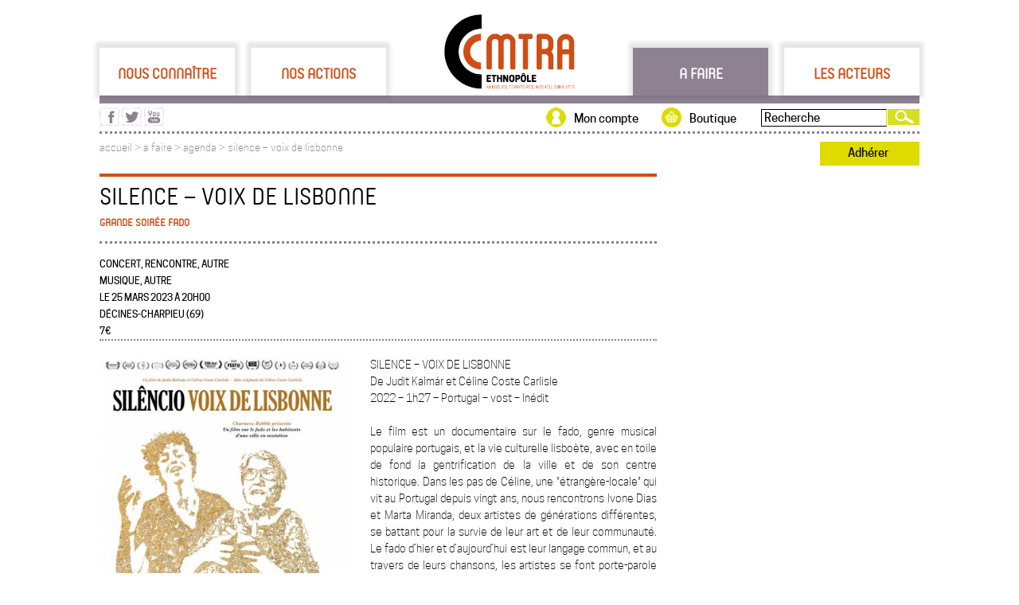

--- FILE ---
content_type: text/html; charset=UTF-8
request_url: https://cmtra.org/a_faire/agenda/2715/2715_SilenceAeVoixdeLisbonne
body_size: 5843
content:
<!-- InstanceBegin template="/Templates/gabarit.dwt" codeOutsideHTMLIsLocked="false" --><!-- InstanceBeginEditable name="top_codes" -->






<!-- InstanceEndEditable -->
<!doctype html>
<head>
<meta http-equiv="Content-Type" content="text/html; charset=UTF-8" />
<!-- InstanceBeginEditable name="doctitle" -->
<title>Silence – Voix de Lisbonne - CMTRA</title>
<meta name="description" content="SILENCE – VOIX DE LISBONNE De Judit Kalmár et Céline Coste Carlisle 2022 – 1h27 – Portugal – vost – Inédit  Le film est un documentai......"  />
<!-- InstanceEndEditable -->
<meta http-equiv="Content-Type" content="text/html; charset=UTF-8" />
<link rel="icon" href="/avec/img/maquette/favicon.png" type="image/gif" />
<link href="/avec/css/gabarit.css" rel="stylesheet" type="text/css" media="screen" />
<meta name="viewport" content="width=device-width,initial-scale = 1.0,maximum-scale=1.0,user-scalable=no" />
<link rel="stylesheet" media="screen and (min-width: 640px)" href="/avec/css/gabarit_ord.css" type="text/css" />
<link rel="stylesheet" media="screen and (max-width: 640px)" href="/avec/css/gabarit_mob.css" type="text/css" />
<!--[if IE 10]>
    <link type="text/css" rel="stylesheet" href="/avec/css/gabarit.css" />
<![endif]-->
<link href="/avec/lib/jqui-1.11.2.custom/jquery-ui.css" rel="stylesheet" type="text/css" media="screen" />
<script type="text/Javascript" src="/avec/js/jquery.js"></script>
<script type="text/javascript" src="/avec/lib/jqui-1.11.2.custom/jquery-ui.js"></script>
<script type="text/Javascript" src="/avec/js/gabarit.js"></script>
<script>
  (function(i,s,o,g,r,a,m){i['GoogleAnalyticsObject']=r;i[r]=i[r]||function(){
  (i[r].q=i[r].q||[]).push(arguments)},i[r].l=1*new Date();a=s.createElement(o),
  m=s.getElementsByTagName(o)[0];a.async=1;a.src=g;m.parentNode.insertBefore(a,m)
  })(window,document,'script','//www.google-analytics.com/analytics.js','ga');

  ga('create', 'UA-56404231-1', 'auto');
  ga('send', 'pageview');

</script>
<!-- InstanceBeginEditable name="head" -->
<!-- InstanceEndEditable -->
</head>

<body>
<div id="site">
	<div id="site_haut">
    <div id="site_haut_rubriques">
                <a href="#" id="1" rel="Nous_connaitre"
           class="rubriques" title="Nous connaître">Nous connaître</a>
        <a href="#" id="2" rel="Nos_actions"
           class="rubriques" title="Nos actions">Nos actions</a>
        <a id="logo" href="https://cmtra.org"><img src="/avec/img/logo_cmtra_200.jpg" alt="CMTRA"/></a>
        <a href="#" id="3" rel="A_faire"
           class="rubriques_on" title="A faire">A faire</a>
        <a href="#" id="4" rel="Les_acteurs"
           class="rubriques" title="Les acteurs">Les acteurs</a>
        <input type="hidden" id="site_haut_rubriques_open" value=""/>
    </div>
    <div id="site_haut_rubriques_filet"></div>
    <div id="site_haut_rubriques_sous"></div>
</div>
<div id="site_haut_actions">

    <form action="/recherche.php" method="get" id="site_haut_actions_recherche"><input type="text"
                                                                                       name="site_haut_actions_recherche"
                                                                                       value="Recherche"><input type="submit"
                                                                                                    id="site_haut_actions_recherche_valid"
                                                                                                    value=""/></form>
    <div id="site_haut_actions_recherche2"></div>
    <a href="https://boutique.cmtra.org" title="Boutique du CMTRA" id="site_haut_actions_boutique">Boutique</a>
    <a href="/mon_compte/index.php" title="Mon compte" id="site_haut_actions_mon_compte"
       style="">Mon compte</a>
    <div id="site_haut_actions_rs">
        <a href="https://www.facebook.com/CMTRA.org" target="_blank"
           title="Visitez la page facebook du CMTRA"><img src="/avec/img/maquette/picto_facebook_violet_25.png"
                                                          width="25" height="23" alt="page facebook du CMTRA"/></a>
        <a href="https://twitter.com/cmt_ra" target="_blank" title="Visitez la page twitter du CMTRA"><img
                    src="/avec/img/maquette/picto_twitter_violet_25.png" width="25" height="23"
                    alt="page twitter du CMTRA"/></a>
        <a href="https://www.youtube.com/channel/UCa9eG53QWDe5k37kt46e-dA" target="_blank"
           title="Visitez la page youtube du CMTRA"><img src="/avec/img/maquette/picto_youtube_violet_25.png" width="25"
                                                         height="23" alt="page youtube du CMTRA"/></a>
    </div>
</div>
<div id="site_fil_ariane">
            <a href="https://cmtra.org" title="Accueil du site">accueil</a>
             > <a href='#' rel='a_faire' class='rubriques_arianne' id='3'>a faire</a> > <a href='/a_faire/agenda/index'>agenda > <a href='2715_SilenceAeVoixdeLisbonne'>silence – voix de lisbonne</a>    <span id="site_haut_actions_adherer">
        <a href='/adherer.php'>Adhérer</a>
    </span>
</div>

<div id="site_haut_mobile">
    <a href="https://cmtra.org"><img src="/avec/img/maquette/Logo_cmtra_pied.svg" width="104" height="60"
                                             alt="logo cmtra" id="logo"/></a>
    <img src="/avec/img/mobile/haut_menut.png" width="50" height="60" alt="menu" id="menu" class="val_close"/>
    <div id="site_haut_actions_rs">
        <a href="https://www.facebook.com/CMTRA.org" target="_blank"
           title="Visitez la page facebook du CMTRA"><img src="/avec/img/maquette/picto_facebook_violet_25.png"
                                                          width="25" height="23" alt="page facebook du CMTRA"/></a>
        <a href="https://twitter.com/cmt_ra" target="_blank" title="Visitez la page twitter du CMTRA"><img
                    src="/avec/img/maquette/picto_twitter_violet_25.png" width="25" height="23"
                    alt="page twitter du CMTRA"/></a>
        <a href="https://www.youtube.com/channel/UCa9eG53QWDe5k37kt46e-dA" target="_blank"
           title="Visitez la page youtube du CMTRA"><img src="/avec/img/maquette/picto_youtube_violet_25.png" width="25"
                                                         height="23" alt="page youtube du CMTRA"/></a>
    </div>
</div>
    <div id="site_main">
    	<div id="site_main_g">
<!-- InstanceBeginEditable name="main" -->

<div id="fiche_one_all">
    <h1>Silence – Voix de Lisbonne<br><span class='complement_titre'>Grande Soirée Fado</span></h1>
    <p id="fiches_disciplinesss">Concert, Rencontre, Autre<br>musique, autre<br>Le  25 mars 2023 à 20h00<br>Décines-Charpieu (69)<br />7€</p>

      <img src="/agenda/visuel/2715_SilenceAeVoixdeLisbonne_1.jpg"   id='fiche_visuel_seul_port'>
	<p>SILENCE – VOIX DE LISBONNE<br>De Judit Kalmár et Céline Coste Carlisle<br>2022 – 1h27 – Portugal – vost – Inédit<br><br>Le film est un documentaire sur le fado, genre musical populaire portugais, et la vie culturelle lisboète, avec en toile de fond la gentrification de la ville et de son centre historique. Dans les pas de Céline, une &quot;étrangère-locale&quot; qui vit au Portugal depuis vingt ans, nous rencontrons Ivone Dias et Marta Miranda, deux artistes de générations différentes, se battant pour la survie de leur art et de leur communauté. Le fado d’hier et d’aujourd’hui est leur langage commun, et au travers de leurs chansons, les artistes se font porte-parole de ceux dont la voix n’est plus entendue dans la capitale portugaise. Le film explore la relation des artistes de fado à leur identité culturelle dans un monde en mouvement, alors que les chansons font écho aux histoires de vie qui traversent le film.<br><br>CONCERT <br>FADIAGENS - VOZES DE LISBOA<br>Artiste sans frontières, Marta Miranda cherche constamment à créer du lien et des rencontres au travers de la musique et de la scène. Avec son partenaire Jean Marc, elle avait créé l’un des espaces culturels les plus dynamiques de Lisbonne, Tasca Beat, qui réunissait des chanteurs de fado traditionnel et des artistes de tous âges et de tous horizons culturels. La fusion du Fado et des autres genres musicaux s’appelle «fadiagens» - un mélange entre « fado » et « vadiar » (« voyager »). Les protagonistes du film, pour certains, ex musiciens du groupe Oque Strada, désormais connus sous le nom de Fadiagens - Vozes de Lisboa, se produiront en concert dans le hall du Toboggan, à l’issue de la projection du film. <br><br>Marta Miranda - voix et direction artistique<br>Jean Marc Pablo - contrebasse<br>Luís Guimarães - guitare classique, voix<br><br>DÉBUT DU FILM À 20H. TARIF UNIQUE (7€) POUR SUPERBILLET FILM + CONCERT<br><br></p>
    <p style="clear:both">&nbsp;</p>
    <h3>programmation</h3><p class='cooper_hewittmedium'><a href='/agenda/presentation/2715.pdf' class='lien_vers_doc' title="Télécharger le programme de Silence – Voix de Lisbonne" target='_blank'>Télécharger le programme de Silence – Voix de Lisbonne</a></p>    <p style="clear:both">&nbsp;</p>
    
			<div class='bloc_50'>
				<h3>LIEU ET CONTACT</h3><p>Nom : Le Toboggan</p><p>Adresse : 14 Avenue Jean Macé 69150 Décines-Charpieu</p><p>Email : mediationcine@letoboggan.com</p>
			</div>
			<div class='bloc_50'>
				<h3>sur le web</h3>
				<p><a href="http://letoboggan.com/cinema/" title='Site internet' target='_blank'>Site internet</a><br></p>
			</div>
<script src="https://maps.googleapis.com/maps/api/js?key=AIzaSyBg0O6icO317M3T7i2bWdR0kU41H4xuVq4&file=api&v=3&sensor=false" type="text/javascript"></script>
<script type="text/javascript" src="/avec/js/gmap3.js"></script>
    <script type="text/javascript">
      //http://gmap3.net
$(document).ready(function() {
     /*$("#gmap_cmtra").gmap3({

		  map:{
			options:{
			  maxZoom: 11
			}
		  },
		  marker:{
			values:[
			  {address:"Le Toboggan 14 Avenue Jean Macé 69150 Décines-Charpieu", data:"Le Toboggan<br />14 Avenue Jean Macé<br />69150 Décines-Charpieu"},
			],
			options:{
			  draggable: false,
			icon: "/avec/img/maquette/gmap_picto_carto_onepoint_orange.png"
			},
		events:{
		  mouseover: function(marker, event, context){
			var map = $(this).gmap3("get"),
			  infowindow = $(this).gmap3({get:{name:"infowindow"}});
			if (infowindow){
			  infowindow.open(map, marker);
			  infowindow.setContent(context.data);
			} else {
			  $(this).gmap3({
				infowindow:{
				  anchor:marker,
				  options:{content: context.data}
				}
			  });
			}
		  },
		}
	  }
	},
"autofit" );*/
});
    </script>
    <!--
     <div class="bloc_50">
       <h3>localisation</h3>
        <div id="gmap_cmtra" class="gmap3" style="height:200px;"></div>
    </div>-->
</div>
<p style="clear:both">&nbsp;</p>
  <div id="addthis_partager" class="">
        <div class="addthis_toolbox addthis_default_style">

              <a class="addthis_button_compact"><img src="/avec/img/maquette/picto_plus_35.jpg" /></a>
                 <a class="addthis_button_email"><img src="/avec/img/maquette/articles_partager_enveloppe.png" /></a>
                <a class="addthis_button_google"><img src="/avec/img/maquette/articles_partager_googleplus.png" /></a>
                <a class="addthis_button_twitter"><img src="/avec/img/maquette/articles_partager_twitter.png" /></a>
                <a class="addthis_button_facebook"><img src="/avec/img/maquette/articles_partager_facebook.png" /></a>
          </div>
        <script type="text/javascript" src="//s7.addthis.com/js/300/addthis_widget.js#ra-54943af774142056"></script>
        <div class="addthis_custom_sharing"></div>
    </div>

<div id='articles_suggestions'>
	<h2 style='margin-top:90px;'>suggestions</h2>
		<li class="interm_blocs_one" style="width:220px; height:124px;  margin:0px 20px 0px 0px; background:url(/agenda/visuel/3572_Fest-NozBretagneyyLyon_1.jpg) no-repeat 0px 0px; background-size: 100% auto; background-position:0px -50px;">
			<a href="/a_faire/agenda/3572/Fest-NozBretagneyyLyon"  title="Fest-Noz Bretagne à Lyon">
						<div class="interm_blocs_one_txt" style="">
				<p style="font-size:14px;">Fest-Noz Bretagne à Lyon</p>
				<p style="font-size:13px; line-height:20px;"></p>
				<img src="/avec/img/maquette/picto_plus_blanc.png">
			</div>
			</a>
		</li>

	
		<li class="interm_blocs_one" style="width:220px; height:124px;  margin:0px 20px 0px 0px; background:url(/agenda/visuel/3576_Concertdemusiqueorientale_1.jpg) no-repeat 0px 0px; background-size: 100% auto;">
			<a href="/a_faire/agenda/3576/Concertdemusiqueorientale"  title="Concert de musique orientale">
						<div class="interm_blocs_one_txt" style="">
				<p style="font-size:14px;">Concert de musique orient...</p>
				<p style="font-size:13px; line-height:20px;">Sid-Ahmed Belksier quintet</p>
				<img src="/avec/img/maquette/picto_plus_blanc.png">
			</div>
			</a>
		</li>

	
		<li class="interm_blocs_one" style="width:220px; height:124px;  margin:0px; background:url(/agenda/visuel/3579_LancementduCollectifTardigrade_1.jpg) no-repeat 0px 0px; background-size: 100% auto; background-position:0px -50px;">
			<a href="/a_faire/agenda/3579/LancementduCollectifTardigrade"  title="Lancement du Collectif Tardigrade">
						<div class="interm_blocs_one_txt" style="">
				<p style="font-size:14px;">Lancement du Collectif Ta...</p>
				<p style="font-size:13px; line-height:20px;">[psyché, néo trad, post-punk]</p>
				<img src="/avec/img/maquette/picto_plus_blanc.png">
			</div>
			</a>
		</li>

	</div><!-- InstanceEndEditable -->
		</div>
       <meta http-equiv="Content-Type" content="text/html; charset=UTF-8"/>
<div id="site_main_d">
			
			
			
			
			
			
				</div>
<div id="site_pied">
	<a href="https://cmtra.org" title="Page d'accueil du site"><img src="/avec/img/maquette/Logo_cmtra_pied.svg" alt="logo CMTRA" style="height: 60px; width: 104px;" /></a>
    <img src="/avec/img/maquette/pied_diagonale_pointille_blanc.png"  />
    <p>46 cours du docteur Jean Damidot<br />69100 Villeurbanne</p>
    <img src="/avec/img/maquette/pied_diagonale_pointille_blanc.png" />
    <p><a href="mailto:communication)atte(cmtra.org" title="Ecrivez-nous un mail">communication@cmtra.org</a><br />T&eacute;l : 04 78 70 81 75</p>
    <p><a href="/mentions_legales.php" title="Mentions légales">mentions l&eacute;gales</a></p>
</div>
<div id="mobile_site_pied">
    <p>46 cours du docteur Jean Damidot, 69100 Villeurbanne</p>
    <p><a href="mailto:communication)atte(cmtra.org" title="Ecrivez-nous un mail">communication@cmtra.org</a><br />T&eacute;l : 04 78 70 81 75</p>
</div>

<div id="mobile_menu_slide">
        
            <h3 id='Nous_connaitre'>Nous connaître</h3>
            <div id='Nous_connaitre_rep'  class='mobile_menu_slide_off' ><a href='/Nous_connaitre/Lassociation/3_LE_CMTRA.html'>L'association</a><a href='/Nous_connaitre/Le_CA/5_LethnopyleMusiquesterritoiresinterculturalitys.html'>L'Ethnopôle</a><a href='/Nous_connaitre/8_Leryseaurygional_1.htm'>Le réseau régional</a><a href='/Nous_connaitre/Lequipe/6_Lesyquipessalariyesetbynyvoles.html'>Les équipes</a><a href='/adherer.php'>Adhérer</a><a href='/Nous_connaitre/Les_partenaires/130_Les_partenaires_du_CMTRA.html'>Les partenaires</a></div>
            <h3 id='Nos_actions'>Nos actions</h3>
            <div id='Nos_actions_rep'  class='mobile_menu_slide_off' ><a href='/Nos_actions/56_Recherche_1.htm'>Recherche</a><a href='/Nos_actions/14_Action_culturelle_1.htm'>Action culturelle</a><a href='/Nos_actions/15_Diffusion_1.htm'>Diffusion</a><a href='/Nos_actions/32_Ressources_1.htm'>Ressources</a><a href='/Nos_actions/16_Prestations_1.htm'>Prestations</a></div>
            <h3 id='A_faire' style='color:#DFDB00;'>A faire</h3>
            <div id='A_faire_rep'  class='mobile_menu_slide_on' ><a href='/a_faire/agenda/index'>disciplines</a><a href='/a_faire/agenda/type_concert'>Concerts</a><a href='/a_faire/agenda/index'>Par département</a><a href='/a_faire/cours/type_cours'>Cours et stages</a><a href='/a_faire/agenda/index'>Par mois</a><a href='/a_faire/agenda/type_festivals'>Festivals</a></div>
            <h3 id='Les_acteurs'>Les acteurs</h3>
            <div id='Les_acteurs_rep'  class='mobile_menu_slide_off' ><a href='/les_acteurs/structures/activites_association-culturelle'>Associations folk</a><a href='/les_acteurs/structures/index'>Structures</a><a href='/les_acteurs/artistes/discipline_musiques-du-monde'>Musiques du monde</a><a href='/les_acteurs/artistes/index'>Artistes</a><a href='/les_acteurs/projets/activites_recherche'>Projets patrimoniaux</a><a href='/les_acteurs/projets/index'>Projets</a><a href='/les_acteurs/structures/activites_diffusion-artistique'>Diffusion</a></div></div>

    <style>
    audio::-internal-media-controls-download-button {
        display:none;
    }
    audio::-webkit-media-controls-enclosure {
        overflow:hidden;
    }

    audio::-webkit-media-controls-panel {
        width: calc(100% + 30px); /* Adjust as needed */
    }
    </style>
<script>

	$(document).ready(function () {
        var adherent = "";
        var url = window.location.pathname;
        var expr = /Mon_compte/;
        var testMonCompte = expr.test(url);
		$("a").each(function(index, elem){

			var link = elem.href;
			var extension = link.split('.').pop();
			if(extension == "mp3" || extension == "wav"){
				//alert(link);
				$(elem).click(function(e){
					e.preventDefault();
					open_audio(this, link, adherent, testMonCompte);
				});
				$(elem).addClass("link_audio");
				elem.setAttribute('href', '#');
			}
		});
	});

	function open_audio(element, link, adherent, testMonCompte){
		$(".audio_file").remove();
		$(element).parent().after('<div class="audio_file" style="width:100%;"><audio controls style="width:100%;" controlsList="nodownload" >Votre navigateur ne prend pas en charge l\'élément <code>audio</code>.<source src="'+link+'" type="audio/mp3"></audio></div>');
        $(".audio_file").attr('oncontextmenu', 'return false');
        if(adherent == "oui" && testMonCompte) {
            $(".audio_file audio").attr('controlsList', '');
            $(element).parent().after('<a href="'+link+'" download="'+link+'" style="float: right;">T&eacute;l&eacute;charger le morceau</a>');
        }
	}
</script>
</div>
</body>
<!-- InstanceEnd --></html>
